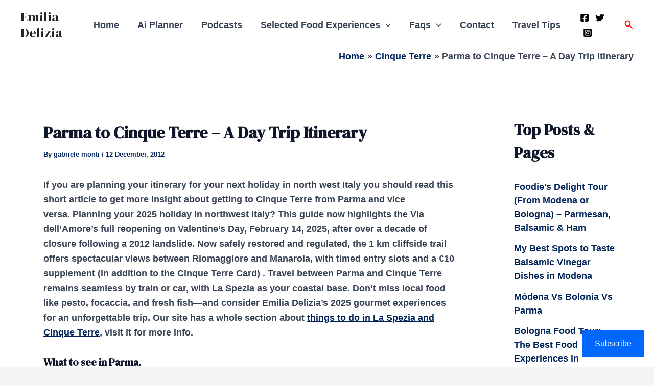

--- FILE ---
content_type: application/javascript
request_url: https://cdn-ilcnppp.nitrocdn.com/wQchZLEnmaFmVPWUjWeYHvMtZgjsDSfq/assets/static/optimized/rev-8c66eea/emiliadelizia.checkfront.co.uk/lib/nitro-min-32d447e14b3b16bd53397eae0d748d66.interface--30.js
body_size: 6022
content:
var $jscomp={scope:{},getGlobal:function(t){return"undefined"!=typeof window&&window===t?t:"undefined"!=typeof global?global:t}};$jscomp.global=$jscomp.getGlobal(this);$jscomp.initSymbol=function(){$jscomp.global.Symbol||($jscomp.global.Symbol=$jscomp.Symbol);$jscomp.initSymbol=function(){}};$jscomp.symbolCounter_=0;$jscomp.Symbol=function(t){return"jscomp_symbol_"+t+$jscomp.symbolCounter_++};$jscomp.initSymbolIterator=function(){$jscomp.initSymbol();$jscomp.global.Symbol.iterator||($jscomp.global.Symbol.iterator=$jscomp.global.Symbol("iterator"));$jscomp.initSymbolIterator=function(){}};$jscomp.makeIterator=function(t){$jscomp.initSymbolIterator();if(t[$jscomp.global.Symbol.iterator])return t[$jscomp.global.Symbol.iterator]();if(!(t instanceof Array||"string"==typeof t||t instanceof String))throw new TypeError(t+" is not iterable");var e=0;return{next:function(){return e==t.length?{done:!0}:{done:!1,value:t[e++]}}}};$jscomp.arrayFromIterator=function(t){for(var e,o=[];!(e=t.next()).done;)o.push(e.value);return o};$jscomp.arrayFromIterable=function(t){return t instanceof Array?t:$jscomp.arrayFromIterator($jscomp.makeIterator(t))};$jscomp.arrayFromArguments=function(t){for(var e=[],o=0;o<t.length;o++)e.push(t[o]);return e};$jscomp.inherits=function(t,e){function o(){}o.prototype=e.prototype;t.prototype=new o;t.prototype.constructor=t;for(var n in e)if($jscomp.global.Object.defineProperties){var r=$jscomp.global.Object.getOwnPropertyDescriptor(e,n);$jscomp.global.Object.defineProperty(t,n,r)}else t[n]=e[n]};$jscomp.array=$jscomp.array||{};$jscomp.array.done_=function(){return{done:!0,value:void 0}};$jscomp.array.arrayIterator_=function(t,e){t instanceof String&&(t=String(t));var o=0;$jscomp.initSymbol();$jscomp.initSymbolIterator();var n={},r=(n.next=function(){if(o<t.length){var n=o++;return{value:e(n,t[n]),done:!1}}r.next=$jscomp.array.done_;return $jscomp.array.done_()},n[Symbol.iterator]=function(){return r},n);return r};$jscomp.array.findInternal_=function(t,e,o){t instanceof String&&(t=String(t));for(var n=t.length,r=0;r<n;r++){var i=t[r];if(e.call(o,i,r,t))return{i:r,v:i}}return{i:-1,v:void 0}};$jscomp.array.from=function(t,e,o){e=void 0===e?function(t){return t}:e;var n=[];$jscomp.initSymbol();$jscomp.initSymbolIterator();if(t[Symbol.iterator]){$jscomp.initSymbol();$jscomp.initSymbolIterator();t=t[Symbol.iterator]();for(var r;!(r=t.next()).done;)n.push(e.call(o,r.value))}else{r=t.length;for(var i=0;i<r;i++)n.push(e.call(o,t[i]))}return n};$jscomp.array.of=function(t){for(var e=[],o=0;o<arguments.length;++o)e[o-0]=arguments[o];return $jscomp.array.from(e)};$jscomp.array.entries=function(){return $jscomp.array.arrayIterator_(this,function(t,e){return[t,e]})};$jscomp.array.entries$install=function(){Array.prototype.entries||(Array.prototype.entries=$jscomp.array.entries)};$jscomp.array.keys=function(){return $jscomp.array.arrayIterator_(this,function(t){return t})};$jscomp.array.keys$install=function(){Array.prototype.keys||(Array.prototype.keys=$jscomp.array.keys)};$jscomp.array.values=function(){return $jscomp.array.arrayIterator_(this,function(t,e){return e})};$jscomp.array.values$install=function(){Array.prototype.values||(Array.prototype.values=$jscomp.array.values)};$jscomp.array.copyWithin=function(t,e,o){var n=this.length;t=Number(t);e=Number(e);o=Number(null!=o?o:n);if(t<e)for(o=Math.min(o,n);e<o;)e in this?this[t++]=this[e++]:(delete this[t++],e++);else for(o=Math.min(o,n+e-t),t+=o-e;o>e;)--o in this?this[--t]=this[o]:delete this[t];return this};$jscomp.array.copyWithin$install=function(){Array.prototype.copyWithin||(Array.prototype.copyWithin=$jscomp.array.copyWithin)};$jscomp.array.fill=function(t,e,o){null!=o&&t.length||(o=this.length||0);o=Number(o);for(e=Number((void 0===e?0:e)||0);e<o;e++)this[e]=t;return this};$jscomp.array.fill$install=function(){Array.prototype.fill||(Array.prototype.fill=$jscomp.array.fill)};$jscomp.array.find=function(t,e){return $jscomp.array.findInternal_(this,t,e).v};$jscomp.array.find$install=function(){Array.prototype.find||(Array.prototype.find=$jscomp.array.find)};$jscomp.array.findIndex=function(t,e){return $jscomp.array.findInternal_(this,t,e).i};$jscomp.array.findIndex$install=function(){Array.prototype.findIndex||(Array.prototype.findIndex=$jscomp.array.findIndex)};$jscomp.Map=function(t){t=void 0===t?[]:t;this.data_={};this.head_=$jscomp.Map.createHead_();this.size=0;if(t){t=$jscomp.makeIterator(t);for(var e=t.next();!e.done;e=t.next())e=e.value,this.set(e[0],e[1])}};$jscomp.Map.checkBrowserConformance_=function(){var t=$jscomp.global.Map;if(!t||!t.prototype.entries||!Object.seal)return!1;try{var e=Object.seal({x:4}),o=new t($jscomp.makeIterator([[e,"s"]]));if("s"!=o.get(e)||1!=o.size||o.get({x:4})||o.set({x:4},"t")!=o||2!=o.size)return!1;var n=o.entries(),r=n.next();if(r.done||r.value[0]!=e||"s"!=r.value[1])return!1;r=n.next();return r.done||4!=r.value[0].x||"t"!=r.value[1]||!n.next().done?!1:!0}catch(t){return!1}};$jscomp.Map.createHead_=function(){var t={};return t.previous=t.next=t.head=t};$jscomp.Map.getId_=function(t){if(!(t instanceof Object))return String(t);$jscomp.Map.key_ in t||t instanceof Object&&Object.isExtensible&&Object.isExtensible(t)&&$jscomp.Map.defineProperty_(t,$jscomp.Map.key_,++$jscomp.Map.index_);return $jscomp.Map.key_ in t?t[$jscomp.Map.key_]:" "+t};$jscomp.Map.prototype.set=function(t,e){var o=this.maybeGetEntry_(t),n=o.id,r=o.list,o=o.entry;r||(r=this.data_[n]=[]);o?o.value=e:(o={next:this.head_,previous:this.head_.previous,head:this.head_,key:t,value:e},r.push(o),this.head_.previous.next=o,this.head_.previous=o,this.size++);return this};$jscomp.Map.prototype["delete"]=function(t){var e=this.maybeGetEntry_(t);t=e.id;var o=e.list,n=e.index;return(e=e.entry)&&o?(o.splice(n,1),o.length||delete this.data_[t],e.previous.next=e.next,e.next.previous=e.previous,e.head=null,this.size--,!0):!1};$jscomp.Map.prototype.clear=function(){this.data_={};this.head_=this.head_.previous=$jscomp.Map.createHead_();this.size=0};$jscomp.Map.prototype.has=function(t){return!!this.maybeGetEntry_(t).entry};$jscomp.Map.prototype.get=function(t){return(t=this.maybeGetEntry_(t).entry)&&t.value};$jscomp.Map.prototype.maybeGetEntry_=function(t){var e=$jscomp.Map.getId_(t),o=this.data_[e];if(o)for(var n=0;n<o.length;n++){var r=o[n];if(t!==t&&r.key!==r.key||t===r.key)return{id:e,list:o,index:n,entry:r}}return{id:e,list:o,index:-1,entry:void 0}};$jscomp.Map.prototype.entries=function(){return this.iter_(function(t){return[t.key,t.value]})};$jscomp.Map.prototype.keys=function(){return this.iter_(function(t){return t.key})};$jscomp.Map.prototype.values=function(){return this.iter_(function(t){return t.value})};$jscomp.Map.prototype.forEach=function(t,e){for(var o=$jscomp.makeIterator(this.entries()),n=o.next();!n.done;n=o.next())n=n.value,t.call(e,n[1],n[0],this)};$jscomp.Map.prototype.iter_=function(t){var e=this,o=this.head_;$jscomp.initSymbol();$jscomp.initSymbolIterator();var n={};return n.next=function(){if(o){for(;o.head!=e.head_;)o=o.previous;for(;o.next!=o.head;)return o=o.next,{done:!1,value:t(o)};o=null}return{done:!0,value:void 0}},n[Symbol.iterator]=function(){return this},n};$jscomp.Map.index_=0;$jscomp.Map.defineProperty_=Object.defineProperty?function(t,e,o){Object.defineProperty(t,e,{value:String(o)})}:function(t,e,o){t[e]=String(o)};$jscomp.Map.Entry_=function(){};$jscomp.Map.ASSUME_NO_NATIVE=!1;$jscomp.Map$install=function(){$jscomp.initSymbol();$jscomp.initSymbolIterator();!$jscomp.Map.ASSUME_NO_NATIVE&&$jscomp.Map.checkBrowserConformance_()?$jscomp.Map=$jscomp.global.Map:($jscomp.initSymbol(),$jscomp.initSymbolIterator(),$jscomp.Map.prototype[Symbol.iterator]=$jscomp.Map.prototype.entries,$jscomp.initSymbol(),$jscomp.Map.key_=Symbol("map-id-key"));$jscomp.Map$install=function(){}};$jscomp.math=$jscomp.math||{};$jscomp.math.clz32=function(t){t=Number(t)>>>0;if(0===t)return 32;var e=0;0===(t&0xffff0000)&&(t<<=16,e+=16);0===(t&0xff000000)&&(t<<=8,e+=8);0===(t&0xf0000000)&&(t<<=4,e+=4);0===(t&0xc0000000)&&(t<<=2,e+=2);0===(t&0x80000000)&&e++;return e};$jscomp.math.imul=function(t,e){t=Number(t);e=Number(e);var o=t&65535,n=e&65535;return o*n+((t>>>16&65535)*n+o*(e>>>16&65535)<<16>>>0)|0};$jscomp.math.sign=function(t){t=Number(t);return 0===t||isNaN(t)?t:0<t?1:-1};$jscomp.math.log10=function(t){return Math.log(t)/Math.LN10};$jscomp.math.log2=function(t){return Math.log(t)/Math.LN2};$jscomp.math.log1p=function(t){t=Number(t);if(.25>t&&-.25<t){for(var e=t,o=1,n=t,r=0,i=1;r!=n;)e*=t,i*=-1,n=(r=n)+i*e/++o;return n}return Math.log(1+t)};$jscomp.math.expm1=function(t){t=Number(t);if(.25>t&&-.25<t){for(var e=t,o=1,n=t,r=0;r!=n;)e*=t/++o,n=(r=n)+e;return n}return Math.exp(t)-1};$jscomp.math.cosh=function(t){t=Number(t);return(Math.exp(t)+Math.exp(-t))/2};$jscomp.math.sinh=function(t){t=Number(t);return 0===t?t:(Math.exp(t)-Math.exp(-t))/2};$jscomp.math.tanh=function(t){t=Number(t);if(0===t)return t;var e=Math.exp(2*-Math.abs(t)),e=(1-e)/(1+e);return 0>t?-e:e};$jscomp.math.acosh=function(t){t=Number(t);return Math.log(t+Math.sqrt(t*t-1))};$jscomp.math.asinh=function(t){t=Number(t);if(0===t)return t;var e=Math.log(Math.abs(t)+Math.sqrt(t*t+1));return 0>t?-e:e};$jscomp.math.atanh=function(t){t=Number(t);return($jscomp.math.log1p(t)-$jscomp.math.log1p(-t))/2};$jscomp.math.hypot=function(t,e,o){for(var n=[],r=2;r<arguments.length;++r)n[r-2]=arguments[r];t=Number(t);e=Number(e);for(var i=Math.max(Math.abs(t),Math.abs(e)),a=$jscomp.makeIterator(n),r=a.next();!r.done;r=a.next())i=Math.max(i,Math.abs(r.value));if(1e100<i||1e-100>i){t/=i;e/=i;a=t*t+e*e;n=$jscomp.makeIterator(n);for(r=n.next();!r.done;r=n.next())r=r.value,r=Number(r)/i,a+=r*r;return Math.sqrt(a)*i}i=t*t+e*e;n=$jscomp.makeIterator(n);for(r=n.next();!r.done;r=n.next())r=r.value,i+=r*r;return Math.sqrt(i)};$jscomp.math.trunc=function(t){t=Number(t);if(isNaN(t)||Infinity===t||-Infinity===t||0===t)return t;var e=Math.floor(Math.abs(t));return 0>t?-e:e};$jscomp.math.cbrt=function(t){if(0===t)return t;t=Number(t);var e=Math.pow(Math.abs(t),1/3);return 0>t?-e:e};$jscomp.number=$jscomp.number||{};$jscomp.number.isFinite=function(t){return"number"!==typeof t?!1:!isNaN(t)&&Infinity!==t&&-Infinity!==t};$jscomp.number.isInteger=function(t){return $jscomp.number.isFinite(t)?t===Math.floor(t):!1};$jscomp.number.isNaN=function(t){return"number"===typeof t&&isNaN(t)};$jscomp.number.isSafeInteger=function(t){return $jscomp.number.isInteger(t)&&Math.abs(t)<=$jscomp.number.MAX_SAFE_INTEGER};$jscomp.number.EPSILON=Math.pow(2,-52);$jscomp.number.MAX_SAFE_INTEGER=0x1fffffffffffff;$jscomp.number.MIN_SAFE_INTEGER=-0x1fffffffffffff;$jscomp.object=$jscomp.object||{};$jscomp.object.assign=function(t,e){for(var o=[],n=1;n<arguments.length;++n)o[n-1]=arguments[n];o=$jscomp.makeIterator(o);for(n=o.next();!n.done;n=o.next()){var n=n.value,r;for(r in n)Object.prototype.hasOwnProperty.call(n,r)&&(t[r]=n[r])}return t};$jscomp.object.is=function(t,e){return t===e?0!==t||1/t===1/e:t!==t&&e!==e};$jscomp.Set=function(t){t=void 0===t?[]:t;this.map_=new $jscomp.Map;if(t){t=$jscomp.makeIterator(t);for(var e=t.next();!e.done;e=t.next())this.add(e.value)}this.size=this.map_.size};$jscomp.Set.checkBrowserConformance_=function(){var t=$jscomp.global.Set;if(!t||!t.prototype.entries||!Object.seal)return!1;var e=Object.seal({x:4}),t=new t($jscomp.makeIterator([e]));if(t.has(e)||1!=t.size||t.add(e)!=t||1!=t.size||t.add({x:4})!=t||2!=t.size)return!1;var t=t.entries(),o=t.next();if(o.done||o.value[0]!=e||o.value[1]!=e)return!1;o=t.next();return o.done||o.value[0]==e||4!=o.value[0].x||o.value[1]!=o.value[0]?!1:t.next().done};$jscomp.Set.prototype.add=function(t){this.map_.set(t,t);this.size=this.map_.size;return this};$jscomp.Set.prototype["delete"]=function(t){t=this.map_["delete"](t);this.size=this.map_.size;return t};$jscomp.Set.prototype.clear=function(){this.map_.clear();this.size=0};$jscomp.Set.prototype.has=function(t){return this.map_.has(t)};$jscomp.Set.prototype.entries=function(){return this.map_.entries()};$jscomp.Set.prototype.values=function(){return this.map_.values()};$jscomp.Set.prototype.forEach=function(t,e){var o=this;this.map_.forEach(function(n){return t.call(e,n,n,o)})};$jscomp.Set.ASSUME_NO_NATIVE=!1;$jscomp.Set$install=function(){!$jscomp.Set.ASSUME_NO_NATIVE&&$jscomp.Set.checkBrowserConformance_()?$jscomp.Set=$jscomp.global.Set:($jscomp.Map$install(),$jscomp.initSymbol(),$jscomp.initSymbolIterator(),$jscomp.Set.prototype[Symbol.iterator]=$jscomp.Set.prototype.values);$jscomp.Set$install=function(){}};$jscomp.string=$jscomp.string||{};$jscomp.string.noRegExp_=function(t,e){if(t instanceof RegExp)throw new TypeError("First argument to String.prototype."+e+" must not be a regular expression")};$jscomp.string.fromCodePoint=function(t){for(var e=[],o=0;o<arguments.length;++o)e[o-0]=arguments[o];for(var o="",e=$jscomp.makeIterator(e),n=e.next();!n.done;n=e.next()){n=n.value;n=+n;if(0>n||1114111<n||n!==Math.floor(n))throw new RangeError("invalid_code_point "+n);65535>=n?o+=String.fromCharCode(n):(n-=65536,o+=String.fromCharCode(n>>>10&1023|55296),o+=String.fromCharCode(n&1023|56320))}return o};$jscomp.string.repeat=function(t){var e=this.toString();if(0>t||0x4fffffff<t)throw new RangeError("Invalid count value");t|=0;for(var o="";t;)if(t&1&&(o+=e),t>>>=1)e+=e;return o};$jscomp.string.repeat$install=function(){String.prototype.repeat||(String.prototype.repeat=$jscomp.string.repeat)};$jscomp.string.codePointAt=function(t){var e=this.toString(),o=e.length;t=Number(t)||0;if(0<=t&&t<o){t|=0;var n=e.charCodeAt(t);if(55296>n||56319<n||t+1===o)return n;t=e.charCodeAt(t+1);return 56320>t||57343<t?n:1024*(n-55296)+t+9216}};$jscomp.string.codePointAt$install=function(){String.prototype.codePointAt||(String.prototype.codePointAt=$jscomp.string.codePointAt)};$jscomp.string.includes=function(t,e){e=void 0===e?0:e;$jscomp.string.noRegExp_(t,"includes");return-1!==this.toString().indexOf(t,e)};$jscomp.string.includes$install=function(){String.prototype.includes||(String.prototype.includes=$jscomp.string.includes)};$jscomp.string.startsWith=function(t,e){e=void 0===e?0:e;$jscomp.string.noRegExp_(t,"startsWith");var o=this.toString();t+="";for(var n=o.length,r=t.length,i=Math.max(0,Math.min(e|0,o.length)),a=0;a<r&&i<n;)if(o[i++]!=t[a++])return!1;return a>=r};$jscomp.string.startsWith$install=function(){String.prototype.startsWith||(String.prototype.startsWith=$jscomp.string.startsWith)};$jscomp.string.endsWith=function(t,e){$jscomp.string.noRegExp_(t,"endsWith");var o=this.toString();t+="";void 0===e&&(e=o.length);for(var n=Math.max(0,Math.min(e|0,o.length)),r=t.length;0<r&&0<n;)if(o[--n]!=t[--r])return!1;return 0>=r};$jscomp.string.endsWith$install=function(){String.prototype.endsWith||(String.prototype.endsWith=$jscomp.string.endsWith)};function resizeIframe(t){CHECKFRONT.widgets[0].portal.style.height=parseInt(t)+"px"}function isDoNotTrackEnabled(){return window.doNotTrack||navigator.doNotTrack||navigator.msDoNotTrack||window.external&&"msTrackingProtectionEnabled"in window.external?"1"===window.doNotTrack||"yes"===navigator.doNotTrack||"1"===navigator.doNotTrack||"1"===navigator.msDoNotTrack||window.external&&window.external.msTrackingProtectionEnabled&&window.external.msTrackingProtectionEnabled()?!0:!1:!1}function sessionStorageIsAllowed(){try{return sessionStorage.setItem("test","1"),sessionStorage.removeItem("test"),sessionStorageIsAllowed=function(){return!0},!0}catch(t){return sessionStorageIsAllowed=function(){return!1},!1}}"function"!=typeof Object.assign&&Object.defineProperty(Object,"assign",{value:function(t,e){if(null==t)throw new TypeError("Cannot convert undefined or null to object");for(var o=Object(t),n=1;n<arguments.length;n++){var r=arguments[n];if(null!=r)for(var i in r)Object.prototype.hasOwnProperty.call(r,i)&&(o[i]=r[i])}return o},writable:!0,configurable:!0});(function(){function t(t,e){e=e||{bubbles:!1,cancelable:!1,detail:void 0};var o=document.createEvent("CustomEvent");o.initCustomEvent(t,e.bubbles,e.cancelable,e.detail);return o}if("function"===typeof window.CustomEvent)return!1;t.prototype=window.Event.prototype;window.CustomEvent=t})();window.CHECKFRONT||function(){window.CHECKFRONT={widgets:[],Widget:function(t){this.cnf=t;this.render=function(){var t=document.getElementById(this.cnf.target);this.portal=document.createElement("iframe");this.portal.allow="payment";this.portal.allowpaymentrequest=!0;this.portal.name="checkfront";this.portal.className="CHECKFRONT_DROPLET";this.cnf.host=this.cnf.host.toLowerCase();var e=window.location.protocol+"//"+this.cnf.host+"/reserve/";this.cnf.cart&&(e+="create/");e+="?inline=1";this.cnf.width&&(e+="&width="+parseInt(this.cnf.width,10));this.cnf.layout&&(e+="&layout="+encodeURIComponent(this.cnf.layout));this.cnf.filter_category_id&&(e+="&filter_category_id="+encodeURIComponent(this.cnf.filter_category_id));this.cnf.category_id&&(e+="&category_id="+encodeURIComponent(this.cnf.category_id));this.cnf.item_id&&(e+="&item_id="+encodeURIComponent(this.cnf.item_id));this.cnf.lang_id&&(e+="&lang_id="+encodeURIComponent(this.cnf.lang_id));this.cnf.locale_id&&(e+="&locale_id="+encodeURIComponent(this.cnf.locale_id));this.cnf.discount_code&&(e+="&discount="+encodeURIComponent(this.cnf.discount_code));this.cnf.discount&&(e+="&discount="+encodeURIComponent(this.cnf.discount));this.cnf.partner_id&&(e+="&partner_id="+encodeURIComponent(this.cnf.partner_id));this.cnf.tid&&(e+="&tid="+encodeURIComponent(this.cnf.tid));this.cnf.date&&(e+="&date="+encodeURIComponent(this.cnf.date));this.cnf.end_date&&(e+="&end_date="+encodeURIComponent(this.cnf.end_date));this.cnf.options&&(e+="&options="+encodeURIComponent(this.cnf.options));this.cnf.style&&(e+="&style="+encodeURIComponent(this.cnf.style));this.cnf.provider&&(e+="&provider="+encodeURIComponent(this.cnf.provider));this.cnf.popup&&(e+="&popup="+encodeURIComponent(this.cnf.popup));this.cnf.pipe&&(this.cnf.pipe.match(/http:|https:/)||(this.cnf.pipe=window.location.protocol+"//"+window.location.hostname+this.cnf.pipe),e+="&pipe="+encodeURIComponent(this.cnf.pipe));"https:"===window.location.protocol&&(e+="&ssl=1");sessionStorageIsAllowed()&&sessionStorage.getItem("CheckfrontCart")&&JSON.parse(sessionStorage.getItem("CheckfrontCart")).map(function(t){e+="&slip["+t.line_id+"]="+t.slip;t.giftcert&&(e+="&giftcert["+t.line_id+"]="+btoa(JSON.stringify(t.giftcert)))});e+="&src="+encodeURIComponent(window.location.protocol+"//"+window.location.host)+"&"+(new Date).getTime();isDoNotTrackEnabled()||(window.ga?ga(function(t){e=new window.gaplugins.Linker(t).decorate(e)}):window._gat&&window._gat._getTracker&&_gaq.push(function(){e=_gat._getTrackerByName()._getLinkerUrl(e)}));this.portal.src=e;this.portal.style.height=(this.cnf.height||800)+"px";this.portal.frameBorder=0;this.portal.scrolling="no";this.portal.style.display="none";this.portal.style.minHeight="60px";this.portal.style.overflow="hidden";this.portal.style.transition="height 200ms ease-out";this.portal.style.width="1px";this.portal.style["min-width"]="100%";this.portal.callback=this.cnf.callback;this.portal.addEventListener?this.portal.addEventListener("load",CHECKFRONT.onLoad,!1):this.portal.attachEvent&&this.portal.attachEvent("onload",CHECKFRONT.onLoad);t.appendChild(this.portal);CHECKFRONT.widgets.push(this);return this}},onLoad:function(t){for(t=t.target||t.srcElement;t.previousSibling;)t.parentNode.removeChild(t.parentNode.firstChild);"block"==t.style.display?t.scrollIntoView(!0):t.style.display="block";"function"===typeof t.callback&&t.callback(t)},onMessage:function(t){for(var e=t.origin.match(/\/\/([^\/]+)/)[1],o=[],n=0;n<CHECKFRONT.widgets.length;n++)e===CHECKFRONT.widgets[n].cnf.host&&o.push(n);for(n=0;n<CHECKFRONT.widgets.length;n++)if(CHECKFRONT.widgets[n].portal.contentWindow===t.source){var r=CHECKFRONT.widgets[n].portal,i=!1;0===o.length&&(i=e.includes(".checkfront.")||e.includes(".bookingplatform."));if(o.includes(n)||i)if("request port"===t.data){if(window.MessageChannel){i=new MessageChannel;r.contentWindow.postMessage("init port","*",[i.port2]);i.port1.onmessage=function(t){};var a={windowHeight:window.innerHeight,windowWidth:window.innerWidth};window.self.location===window.parent.location&&(a.frameTop=r.getBoundingClientRect().top);i.port1.postMessage(a);CHECKFRONT.widgets[n].channel=i}}else"cartUpdated"===t.data.event?(r.dataset.cart=JSON.stringify(t.data.cart),r.dispatchEvent(new CustomEvent("CheckfrontCartUpdated",{bubbles:!0,detail:{cart:t.data.cart}})),sessionStorageIsAllowed()&&sessionStorage.setItem("CheckfrontCart",r.dataset.cart)):"ga4FrameReady"===t.data.event?t.source.postMessage({event:"ga4ParentReady"},t.origin):"gtag"===t.data.event?window.gtag&&gtag.apply(null,[].concat($jscomp.arrayFromIterable(t.data.gtag))):0<(t.data|0)?r.style.height=t.data+"px":"string"===typeof t.data&&"http"===t.data.substr(0,4)&&(window.location.href=t.data)}},onScroll:function(t){for(t=0;t<CHECKFRONT.widgets.length;t++)if(CHECKFRONT.widgets[t].channel){var e={windowHeight:window.innerHeight};window.self.location==window.parent.location&&(e.frameTop=CHECKFRONT.widgets[t].portal.getBoundingClientRect().top);CHECKFRONT.widgets[t].channel.port1.postMessage(e)}}};window.DROPLET=CHECKFRONT;window.addEventListener?(window.addEventListener("message",CHECKFRONT.onMessage,!1),window.MessageChannel&&(window.addEventListener("scroll",CHECKFRONT.onScroll),window.addEventListener("resize",CHECKFRONT.onScroll))):window.attachEvent&&window.attachEvent("onmessage",CHECKFRONT.onMessage)}();if(null==document.getElementById("CHECKFRONT_WIDGET_01")&&null!=document.getElementById("CF")){var t=function(t,e){var o=arguments.callee;"queue"in o||(o.queue={});var n=o.queue;if(t in n)e&&(n[t]?n[t].push(e):e());else{n[t]=e?[e]:[];var r=document.createElement("script");r.type="text/javascript";r.onload=r.onreadystatechange=function(){if(!r.readyState||"loaded"==r.readyState||"complete"==r.readyState){for(r.onreadystatechange=r.onload=null;n[t].length;)n[t].shift()();n[t]=null}};r.src=t;document.getElementsByTagName("head")[0].appendChild(r)}},e=function(){jQuery(document).ready(function(){jQuery("#CF_load").hide();var t=document.getElementById("CF").className;new CHECKFRONT.Widget({host:t,target:"CF",provider:"legacy"}).render();jQuery("#CF").show()})};"undefined"==typeof jQuery?t("//ajax.googleapis.com/ajax/libs/jquery/3.6.4/jquery.min.js",function(){e()}):e()};